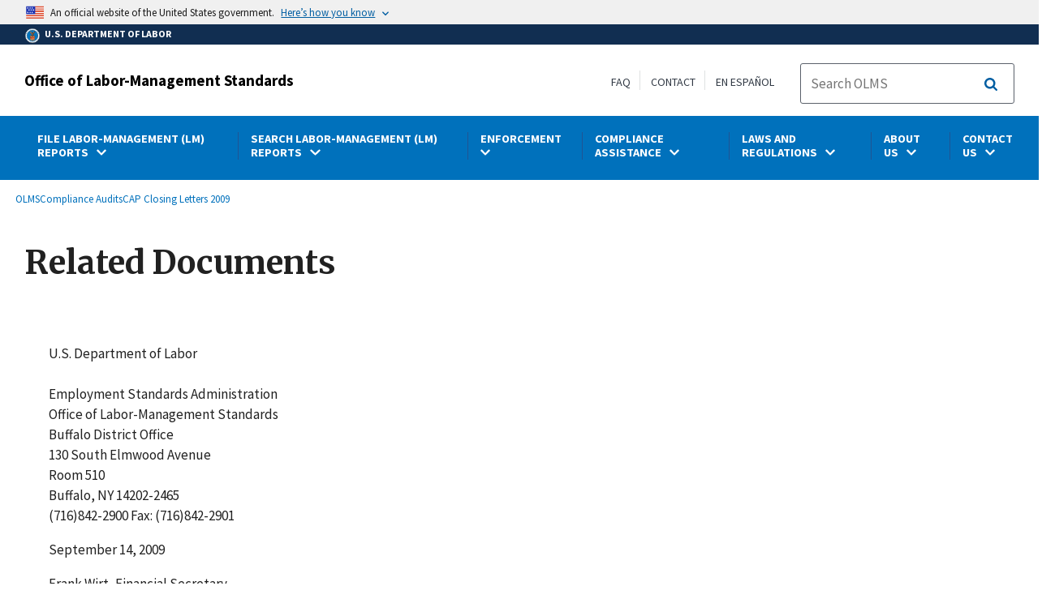

--- FILE ---
content_type: text/html; charset=UTF-8
request_url: https://www.dol.gov/agencies/olms/audits/2009/cja-lu85-09-14-09
body_size: 15788
content:
<!DOCTYPE html>
<html lang="en" dir="ltr" prefix="content: http://purl.org/rss/1.0/modules/content/  dc: http://purl.org/dc/terms/  foaf: http://xmlns.com/foaf/0.1/  og: http://ogp.me/ns#  rdfs: http://www.w3.org/2000/01/rdf-schema#  schema: http://schema.org/  sioc: http://rdfs.org/sioc/ns#  sioct: http://rdfs.org/sioc/types#  skos: http://www.w3.org/2004/02/skos/core#  xsd: http://www.w3.org/2001/XMLSchema# ">
  <head>
    <meta charset="utf-8" />
<link rel="canonical" href="https://www.dol.gov/agencies/olms/audits/2009/cja-lu85-09-14-09" />
<meta property="og:site_name" content="DOL" />
<meta property="og:type" content="website" />
<meta property="og:url" content="https://www.dol.gov/agencies/olms/audits/2009/cja-lu85-09-14-09" />
<meta property="og:title" content="Related Documents" />
<meta property="og:image" content="https://www.dol.gov/sites/dolgov/files/OPA/twitter-cards/HomepageTwittercardOmbre.png" />
<meta property="og:image:url" content="https://www.dol.gov/sites/dolgov/files/OPA/twitter-cards/HomepageTwittercardOmbre.png" />
<meta property="og:image:secure_url" content="https://www.dol.gov/sites/dolgov/files/OPA/twitter-cards/HomepageTwittercardOmbre.png" />
<meta name="twitter:card" content="summary_large_image" />
<meta name="twitter:site" content="@USDOL" />
<meta name="twitter:title" content="Related Documents" />
<meta name="twitter:image" content="https://www.dol.gov/sites/dolgov/files/OPA/twitter-cards/HomepageTwittercardOmbre.png" />
<meta name="Generator" content="Drupal 10 (https://www.drupal.org)" />
<meta name="MobileOptimized" content="width" />
<meta name="HandheldFriendly" content="true" />
<meta name="viewport" content="width=device-width, initial-scale=1.0" />
<link rel="icon" href="/themes/opa_theme/favicon.ico" type="image/vnd.microsoft.icon" />

    <title>Related Documents | U.S. Department of Labor</title>
    <link rel="stylesheet" media="all" href="/sites/dolgov/files/css/css_M_IT4VPaNVD9mbSKZmSJzRQx-Eume0u01hDpfKkCNtY.css?delta=0&amp;language=en&amp;theme=opa_theme&amp;include=[base64]" />
<link rel="stylesheet" media="all" href="/sites/dolgov/files/css/css_azhZSaBzRjSCnzj_opMCKy1OOL47sxu1HE-ULjYo_9U.css?delta=1&amp;language=en&amp;theme=opa_theme&amp;include=[base64]" />

    <script src="https://script.crazyegg.com/pages/scripts/0074/6572.js" async></script>
<script src="/libraries/fontawesome/js/all.min.js?v=6.4.0" defer></script>
<script src="/libraries/fontawesome/js/v4-shims.min.js?v=6.4.0" defer></script>
<script src="/modules/custom/gtm_helper/js/dataLayer.js?t3igb3" defer></script>
<script src="/modules/custom/gtm_helper/js/bah_dol_header.js?t3igb3" defer></script>
<script src="/modules/custom/gtm_helper/js/opa_dol.js?t3igb3" defer></script>

  
                              <script>!function(a){var e="https://s.go-mpulse.net/boomerang/",t="addEventListener";if("False"=="True")a.BOOMR_config=a.BOOMR_config||{},a.BOOMR_config.PageParams=a.BOOMR_config.PageParams||{},a.BOOMR_config.PageParams.pci=!0,e="https://s2.go-mpulse.net/boomerang/";if(window.BOOMR_API_key="E68AF-EQ2CX-6PS4U-GPXGV-5A3RP",function(){function n(e){a.BOOMR_onload=e&&e.timeStamp||(new Date).getTime()}if(!a.BOOMR||!a.BOOMR.version&&!a.BOOMR.snippetExecuted){a.BOOMR=a.BOOMR||{},a.BOOMR.snippetExecuted=!0;var i,_,o,r=document.createElement("iframe");if(a[t])a[t]("load",n,!1);else if(a.attachEvent)a.attachEvent("onload",n);r.src="javascript:void(0)",r.title="",r.role="presentation",(r.frameElement||r).style.cssText="width:0;height:0;border:0;display:none;",o=document.getElementsByTagName("script")[0],o.parentNode.insertBefore(r,o);try{_=r.contentWindow.document}catch(O){i=document.domain,r.src="javascript:var d=document.open();d.domain='"+i+"';void(0);",_=r.contentWindow.document}_.open()._l=function(){var a=this.createElement("script");if(i)this.domain=i;a.id="boomr-if-as",a.src=e+"E68AF-EQ2CX-6PS4U-GPXGV-5A3RP",BOOMR_lstart=(new Date).getTime(),this.body.appendChild(a)},_.write("<bo"+'dy onload="document._l();">'),_.close()}}(),"".length>0)if(a&&"performance"in a&&a.performance&&"function"==typeof a.performance.setResourceTimingBufferSize)a.performance.setResourceTimingBufferSize();!function(){if(BOOMR=a.BOOMR||{},BOOMR.plugins=BOOMR.plugins||{},!BOOMR.plugins.AK){var e=""=="true"?1:0,t="",n="clm3l6qxhzljm2llpv7q-f-a7e1500f6-clientnsv4-s.akamaihd.net",i="false"=="true"?2:1,_={"ak.v":"39","ak.cp":"84449","ak.ai":parseInt("273312",10),"ak.ol":"0","ak.cr":9,"ak.ipv":4,"ak.proto":"h2","ak.rid":"bed1ac83","ak.r":47358,"ak.a2":e,"ak.m":"dsca","ak.n":"essl","ak.bpcip":"18.217.181.0","ak.cport":47046,"ak.gh":"23.208.24.229","ak.quicv":"","ak.tlsv":"tls1.3","ak.0rtt":"","ak.0rtt.ed":"","ak.csrc":"-","ak.acc":"","ak.t":"1768652159","ak.ak":"hOBiQwZUYzCg5VSAfCLimQ==p30zP4Tu/+dQ0WfpGPUiTvQmbAnDE47tvlK4kGaqBw+t1USoUoMEmCiHN1mybri2zjZeAf/1mwMt0loASHO0FLNUv7a3crnc87J36Gxm9UGGxfvZ0dl0gMpc3pkGcohwNo9uYUu6zmOlOSP3cQwxbz+JP16jud7xON2kKnPiYpvdwZvtRiBb/2tki9yX+FRYaNshnHskUrjdIYzbd3jmnj2dD1Kjt5s0l/HL/miYsQq9FvM8Sool8+2hN03BM34LOTQtfNSQL0auWAbNpQZUIkale6F8f91aDyg5M5cdS9KyOzFKQbomQeZoJaUdqHZrVl8nxMJfUoBU7qLm3uj6vy88iAxl6z56dcohIgjcJZpCwEFMhhbi7Wc26I4KTCE1lEEqXQufLD35PZCRsUz3wfsopAyrXOsosht5aR2yNT0=","ak.pv":"421","ak.dpoabenc":"","ak.tf":i};if(""!==t)_["ak.ruds"]=t;var o={i:!1,av:function(e){var t="http.initiator";if(e&&(!e[t]||"spa_hard"===e[t]))_["ak.feo"]=void 0!==a.aFeoApplied?1:0,BOOMR.addVar(_)},rv:function(){var a=["ak.bpcip","ak.cport","ak.cr","ak.csrc","ak.gh","ak.ipv","ak.m","ak.n","ak.ol","ak.proto","ak.quicv","ak.tlsv","ak.0rtt","ak.0rtt.ed","ak.r","ak.acc","ak.t","ak.tf"];BOOMR.removeVar(a)}};BOOMR.plugins.AK={akVars:_,akDNSPreFetchDomain:n,init:function(){if(!o.i){var a=BOOMR.subscribe;a("before_beacon",o.av,null,null),a("onbeacon",o.rv,null,null),o.i=!0}return this},is_complete:function(){return!0}}}}()}(window);</script></head>
  <body class="layout-one-sidebar layout-sidebar-first path-node page-node-type-basic-page">
        <a class="usa-skipnav visually-hidden focusable" href="#main-content" id="skip-nav">
      Skip to main content
    </a>
    
      <div class="dialog-off-canvas-main-canvas" data-off-canvas-main-canvas>
      
  

 <div class="layout-container inner-page basic-page">
            
<div class="agency-header">
    <header class="header cf usa-header usa-header-extended cd-main-header" role="banner">

        <div class="usa-banner">
      <div class="usa-accordion">
        <header class="usa-banner__header" aria-label="Official United States Government Website Disclaimer">
            <div class="usa-banner__inner">
                <div class="grid-col-auto">
                    <img class="usa-banner__header-flag" src="/themes/opa_theme/img/flag-favicon-57.png" alt="U.S. flag">
                </div>
                <div class="grid-col-fill tablet:grid-col-auto">
                  <p>An official website of the United States government.</p>
                  <p class="usa-banner__header-action" aria-hidden="true">Here’s how you know</p>
                </div>

                <button class="usa-accordion__button usa-banner__button" aria-expanded="false" aria-controls="gov-banner"
                title="Click to expand">
                    <span class="usa-banner__button-text">Here’s how you know</span>
                </button>

            </div>
        </header>
        <div class="usa-banner__content usa-accordion__content" id="gov-banner" hidden>
            <div class="grid-row grid-gap-lg">
                <div class="usa-banner__guidance tablet:grid-col-6">
                    <img class="usa-banner__icon usa-media-block__img" src="/themes/opa_theme/img/icon-dot-gov.svg" alt="Dot gov">
                    <div class="usa-media-block__body">
                        <p>
                            <strong>The .gov means it’s official.</strong>
                            <br> Federal government websites often end in .gov or .mil. Before sharing sensitive information, make sure you’re on a federal government site.
                        </p>
                    </div>
                </div>
                <div class="usa-banner__guidance tablet:grid-col-6">
                    <img class="usa-banner__icon usa-media-block__img" src="/themes/opa_theme/img/icon-https.svg" alt="Https">
                    <div class="usa-media-block__body">
                        <p>
                            <strong>The site is secure.</strong>
                            <br> The <strong>https://</strong> ensures that you are connecting to the official website and that any information you provide is encrypted and transmitted securely.
                        </p>
                    </div>
                </div>
            </div>
        </div>
    </div>
  </div>



        <div id="top-agency-name" class="banner-second container d-flex align-items-center">
    <div class="agency-container agency-container--small d-flex align-items-center container">
        <div class="agency" tabindex="-1">
            <a href="/">
                <div class="d-flex align-items-center dol-logo-area--small">
                    <div class="DOL-header-logo">
                        <img src="/themes/opa_theme/img/Agency_DOL_Logo_dark.svg" alt="United States Department of Labor" title="Home"/>
                    </div>
                    <span>U.S. Department of Labor</span>
                </div>
            </a>
        </div>

    </div>
</div>

        <div class="container d-flex align-items-center agency-name">
                            <span>
                    <a href="/agencies/olms" title="Office of Labor-Management Standards">
                        Office of Labor-Management Standards
                    </a>
                </span>
                        <div class="header-right-container">
              <div class="secondarylinks-container">
                  <div class="align-items-center d-flex">
                      <div class="secondary-links d-flex">
                                                  <div id="block-block-content-91a5d2a5-44b0-4822-9b2b-6293c78c118d">
  
    
      

            <div class="field field--name-field-secondary-menu-links field--type-link field--label-hidden clearfix">
                            <span><a href="/general/faq">FAQ</a></span>
                            <span><a href="/agencies/olms/contact-us">Contact</a></span>
                            <span><a href="/agencies/olms/compliance-assistance/spanish">En Español</a></span>
                    </div>
    
  </div>


                                              </div>

                      


                       <ul class="cd-header-buttons">
                           <li>
                               <div class="dol-menu-button">
                                   <button class="usa-menu-btn dol-menu-button usa-button-primary">Menu</button>
                               </div>

                           </li>
                       </ul>
                  </div>
              </div>
              <div class="searchbox-container nav-hide-on-mobile">
                <div id="block-searchblockdesktopviewport">
  
    
                  <div id="search-placeholder-large" class="form">
             <div class="input-group">
                <form accept-charset="UTF-8" action="//search.usa.gov/search/docs" id="search_form_large" method="get" class="searchbox d-flex usa-search usa-search--small">
                  <div role="search">
                    <div style="margin:0;padding:0;display:inline;"><input name="utf8" type="hidden" value="&#x2713;" /></div>
                    <label for="query_large" class="sr-only">Search</label>
                    <input id="affiliate_large" name="affiliate" type="hidden" value= "www.dol.gov"/>
                    <input class="searchbox-input mag-glass usa-input" id="query_large" name="query" aria-label="search" type="text" name="query" autocomplete="off" placeholder="Search OLMS" tabindex="0" />  <input type="hidden" id="field-dol-search-collections-id-large" name="dc" value="4949">
                     <span class="input-group-btn">
                      <button type="submit" title="Click to Search" class="search-button"></button>
                     </span>
                  </div>
                </form>
              </div>
           </div>
  </div>

              </div>
            </div>
        </div>
        <div id="header-content">
                 
                                        <span class="visually-hidden"> submenu</span>
          <div class="agency-nav-container" id="dol-primary-menu">
            <div class="container">
              <ul block="block-menu-block-olms" class="clearfix agency-submenu sub-nav-group cd-primary-nav is-fixed main-primary-menu inner-menu olms-menu" id="cd-primary-nav-secondary-desktop">
                                                                                                                    <li class="has-children" aria-haspopup="false">
                                                    <a href=""><span class="menu-border-wrapper"><span class="menutitle">FILE LABOR-MANAGEMENT (LM) REPORTS</span><span class="menuarrow"><p class="backtext">Back</p><i class="fas fa-chevron-down"></i></span></span></a>
                                                                            <ul class="cd-secondary-nav is-hidden">
                                      <li class="has-children">
              <ul class="main-primary-menu inner-agency-ul">
                                                                                                    <li class="has-children" aria-haspopup="false">
                                                    <span><span>File Labor-Management (LM) Reports</span></span>
                                                                            <div class="unorder-flex">
                                                                                                          <ul class="batch-wrapper">
                    <li  class="batch-column-1">
                                                                    <a href="/agencies/olms/reports/electronic-filing"><span class="menu-border-wrapper">File Labor Union, Trusteeship, Employer, Consultant, and Surety Reports</span></a>
                                      </li>
                                                                                              <li  class="batch-column-1">
                                                                    <a href="https://cba-olms.dol.gov"><span class="menu-border-wrapper">e-CBA Portal</span></a>
                                      </li>
                                                                                              <li  class="batch-column-1">
                                                                    <a href="/agencies/olms/Regs/Compliance/formspage"><span class="menu-border-wrapper">Forms and Instructions</span></a>
                                      </li>
                                                                                              <li  class="batch-column-1">
                                                                    <a href="/agencies/olms/data"><span class="menu-border-wrapper">Historical Filing Data</span></a>
                                      </li>
                        </ul>
                                                                      </div>
                      
                          </li>
                                                                                                </li>
          </ul>
                                    </ul>
                      
                          </li>
                                                                                                        <li class="has-children" aria-haspopup="false">
                                                    <a href="/agencies/olms/foia/reading-room"><span class="menu-border-wrapper"><span class="menutitle">SEARCH LABOR-MANAGEMENT (LM) REPORTS</span><span class="menuarrow"><p class="backtext">Back</p><i class="fas fa-chevron-down"></i></span></span></a>
                                                                            <ul class="cd-secondary-nav is-hidden">
                                      <li class="has-children">
              <ul class="main-primary-menu inner-agency-ul">
                                                                                                    <li class="has-children" aria-haspopup="false">
                                                    <span><span>Search Labor-Management (LM) Reports</span></span>
                                                                            <div class="unorder-flex">
                                                                                                          <ul class="batch-wrapper">
                    <li  class="batch-column-1">
                                                                    <a href="/agencies/olms/public-disclosure-room"><span class="menu-border-wrapper">Online Public Disclosure Room</span></a>
                                      </li>
                                                                                              <li  class="batch-column-1">
                                                                    <a href="https://olmsapps.dol.gov/olpdr/?_ga=2.254274315.2020607130.1658153547-131188624.1645563445"><span class="menu-border-wrapper">Union Reports</span></a>
                                      </li>
                                                                                              <li  class="batch-column-1">
                                                                    <a href="https://olmsapps.dol.gov/olpdr/#Union%20Reports/Trusteeship%20Reports/"><span class="menu-border-wrapper">Trusteeship Reports</span></a>
                                      </li>
                                                                                              <li  class="batch-column-1">
                                                                    <a href="https://olmsapps.dol.gov/olpdr/?_ga=2.254274315.2020607130.1658153547-131188624.1645563445#Other%20Reports/Advanced%20Search/"><span class="menu-border-wrapper">Employer and Consultant Reports </span></a>
                                      </li>
                                                                                              <li  class="batch-column-1">
                                                                    <a href="https://olmsapps.dol.gov/olpdr/?_ga=2.254274315.2020607130.1658153547-131188624.1645563445#Other%20Reports/LM-30%20Union%20Officers%20and%20Employees/"><span class="menu-border-wrapper">Union Officer and Employee Reports </span></a>
                                      </li>
                                                                                              <li  class="batch-column-1">
                                                                    <a href="/agencies/olms/regs/compliance/cba"><span class="menu-border-wrapper">Collective Bargaining Agreements (CBAs)</span></a>
                                      </li>
                                                                                              <li  class="batch-column-1">
                                                                    <a href="/agencies/olms/data"><span class="menu-border-wrapper">Historical Filing Data</span></a>
                                      </li>
                        </ul>
                                                                      </div>
                      
                          </li>
                                                                                                </li>
          </ul>
                                    </ul>
                      
                          </li>
                                                                                                        <li class="has-children" aria-haspopup="false">
                                                    <a href="/agencies/olms/criminal-enforcement"><span class="menu-border-wrapper"><span class="menutitle">ENFORCEMENT</span><span class="menuarrow"><p class="backtext">Back</p><i class="fas fa-chevron-down"></i></span></span></a>
                                                                            <ul class="cd-secondary-nav is-hidden">
                                      <li class="has-children">
              <ul class="main-primary-menu inner-agency-ul">
                                                                                                    <li class="has-children" aria-haspopup="false">
                                                    <span><a href="/agencies/olms/criminal-enforcement" data-drupal-link-system-path="node/150523">Enforcement</a></span>
                                                                            <div class="unorder-flex">
                                                                                                          <ul class="batch-wrapper">
                    <li  class="batch-column-1">
                                                                    <a href="/agencies/olms/criminal-enforcement"><span class="menu-border-wrapper">Criminal Enforcement </span></a>
                                      </li>
                                                                                              <li  class="batch-column-1">
                                                                    <a href="/agencies/olms/enforcement/data"><span class="menu-border-wrapper">Historical Enforcement Data</span></a>
                                      </li>
                                                                                              <li  class="batch-column-1">
                                                                    <a href="/agencies/olms/civil-enforcement"><span class="menu-border-wrapper">Civil Enforcement </span></a>
                                      </li>
                                                                                              <li  class="batch-column-1">
                                                                    <a href="/agencies/olms/foia/reading-room"><span class="menu-border-wrapper">Final Agency Decisions</span></a>
                                      </li>
                                                                                              <li  class="batch-column-1">
                                                                    <a href="/agencies/olms/audits"><span class="menu-border-wrapper">Compliance Audits</span></a>
                                      </li>
                                                                                              <li  class="batch-column-1">
                                                                    <a href="/agencies/olms/partnerships"><span class="menu-border-wrapper">Partnerships with Other Agencies </span></a>
                                      </li>
                        </ul>
                                                                      </div>
                      
                          </li>
                                                                                                </li>
          </ul>
                                    </ul>
                      
                          </li>
                                                                                                        <li class="has-children" aria-haspopup="false">
                                                    <a href=""><span class="menu-border-wrapper"><span class="menutitle">COMPLIANCE ASSISTANCE</span><span class="menuarrow"><p class="backtext">Back</p><i class="fas fa-chevron-down"></i></span></span></a>
                                                                            <ul class="cd-secondary-nav is-hidden">
                                      <li class="has-children">
              <ul class="main-primary-menu inner-agency-ul">
                                                                                                    <li class="has-children" aria-haspopup="false">
                                                    <span><span>Compliance Assistance</span></span>
                                                                            <div class="unorder-flex">
                                                                                                          <ul class="batch-wrapper">
                    <li  class="batch-column-1">
                                                                    <a href="/agencies/olms/compliance-assistance"><span class="menu-border-wrapper">Publications</span></a>
                                      </li>
                                                                                              <li  class="batch-column-1">
                                                                    <a href="/agencies/olms/upcoming-ca-sessions"><span class="menu-border-wrapper">OLMS CA Sessions</span></a>
                                      </li>
                                                                                              <li  class="batch-column-1">
                                                                    <a href="/agencies/olms/compliance-assistance/union-information"><span class="menu-border-wrapper">Union Resources</span></a>
                                      </li>
                                                                                              <li  class="batch-column-1">
                                                                    <a href="/agencies/olms/regs/compliance/interp_manual/interpretativemanual"><span class="menu-border-wrapper">Interpretative Manual</span></a>
                                      </li>
                                                                                              <li  class="batch-column-1">
                                                                    <a href="/agencies/olms/compliance-assistance/mass-transit-employee-protections"><span class="menu-border-wrapper">Transit Employee Protections (13c)</span></a>
                                      </li>
                                                                                              <li  class="batch-column-1">
                                                                    <a href="/agencies/olms/compliance-assistance/employer-consultant-reporting"><span class="menu-border-wrapper">Employer and Consultant Reporting</span></a>
                                      </li>
                                                                                              <li  class="batch-column-1">
                                                                    <a href="/agencies/olms/compliance-assistance/spanish"><span class="menu-border-wrapper">OLMS En Español</span></a>
                                      </li>
                        </ul>
                                                                      </div>
                      
                          </li>
                                                                                                </li>
          </ul>
                                    </ul>
                      
                          </li>
                                                                                                        <li class="has-children" aria-haspopup="false">
                                                    <a href=""><span class="menu-border-wrapper"><span class="menutitle">LAWS AND REGULATIONS</span><span class="menuarrow"><p class="backtext">Back</p><i class="fas fa-chevron-down"></i></span></span></a>
                                                                            <ul class="cd-secondary-nav is-hidden">
                                      <li class="has-children">
              <ul class="main-primary-menu inner-agency-ul">
                                                                                                    <li class="has-children" aria-haspopup="false">
                                                    <span><span>Laws and Regulations</span></span>
                                                                            <div class="unorder-flex">
                                                                                                          <ul class="batch-wrapper">
                    <li  class="batch-column-1">
                                                                    <a href="/agencies/olms/laws"><span class="menu-border-wrapper">Labor-Management Reporting and Disclosure Act (LMRDA)</span></a>
                                      </li>
                                                                                              <li  class="batch-column-1">
                                                                    <a href="/agencies/olms/laws#csra"><span class="menu-border-wrapper">Civil Service Reform Act (CSRA)</span></a>
                                      </li>
                                                                                              <li  class="batch-column-1">
                                                                    <a href="/agencies/olms/poster/labor-rights-federal-contractors"><span class="menu-border-wrapper">Poster: Notice of Employee Rights Under Federal Law (Executive Order 13496)</span></a>
                                      </li>
                                                                                              <li  class="batch-column-1">
                                                                    <a href="/agencies/olms/compliance-assistance/mass-transit-employee-protections"><span class="menu-border-wrapper">Mass Transit Employee Protections</span></a>
                                      </li>
                        </ul>
                                                                      </div>
                      
                          </li>
                                                                                                </li>
          </ul>
                                    </ul>
                      
                          </li>
                                                                                                        <li class="has-children" aria-haspopup="false">
                                                    <a href="/agencies/olms/enforcement/coordination"><span class="menu-border-wrapper"><span class="menutitle">ABOUT US</span><span class="menuarrow"><p class="backtext">Back</p><i class="fas fa-chevron-down"></i></span></span></a>
                                                                            <ul class="cd-secondary-nav is-hidden">
                                      <li class="has-children">
              <ul class="main-primary-menu inner-agency-ul">
                                                                                                    <li class="has-children" aria-haspopup="false">
                                                    <span><span>About Us</span></span>
                                                                            <div class="unorder-flex">
                                                                                                          <ul class="batch-wrapper">
                    <li  class="batch-column-1">
                                                                    <a href="/agencies/olms/about"><span class="menu-border-wrapper">OLMS Summary</span></a>
                                      </li>
                                                                                              <li  class="batch-column-1">
                                                                    <a href="/agencies/olms/history/index"><span class="menu-border-wrapper">History</span></a>
                                      </li>
                                                                                              <li  class="batch-column-1">
                                                                    <a href="/agencies/olms/about/overview-of-olms"><span class="menu-border-wrapper">Overview of OLMS</span></a>
                                      </li>
                                                                                              <li  class="batch-column-1">
                                                                    <a href="/agencies/olms/about/organizational-chart"><span class="menu-border-wrapper">Organizational Chart</span></a>
                                      </li>
                                                                                              <li  class="batch-column-1">
                                                                    <a href="https://blog.dol.gov/tag/office-of-labor-management-standards"><span class="menu-border-wrapper">OLMS Blog Posts</span></a>
                                      </li>
                                                                                              <li  class="batch-column-1">
                                                                    <a href="/agencies/olms/about/annual-reports"><span class="menu-border-wrapper">OLMS Annual Reports</span></a>
                                      </li>
                                                                                              <li  class="batch-column-1">
                                                                    <a href="/newsroom/releases/olms"><span class="menu-border-wrapper">News Releases</span></a>
                                      </li>
                                                                                              <li  class="batch-column-1">
                                                                    <a href="/agencies/olms/about/newsletter"><span class="menu-border-wrapper">Email Subscriptions</span></a>
                                      </li>
                                                                                              <li  class="batch-column-1">
                                                                    <a href="/agencies/olms/about/related-agencies"><span class="menu-border-wrapper">Related Agencies</span></a>
                                      </li>
                        </ul>
                                                                      </div>
                      
                          </li>
                                                                                                </li>
          </ul>
                                    </ul>
                      
                          </li>
                                                                                                        <li class="has-children" aria-haspopup="false">
                                                    <a href=""><span class="menu-border-wrapper"><span class="menutitle">CONTACT US</span><span class="menuarrow"><p class="backtext">Back</p><i class="fas fa-chevron-down"></i></span></span></a>
                                                                            <ul class="cd-secondary-nav is-hidden">
                                      <li class="has-children">
              <ul class="main-primary-menu inner-agency-ul">
                                                                                          <ul class="batch-wrapper">
                    <li  class="batch-column-1">
                                                                    <a href="/agencies/olms/contact-us"><span class="menu-border-wrapper">Contact Us</span></a>
                                      </li>
                                                                                                                                      <li  class="batch-column-1">
                                                                    <a href="/agencies/olms/contact/complaints"><span class="menu-border-wrapper">File a Complaint</span></a>
                                      </li>
                                                                                                                                      <li  class="batch-column-1">
                                                                    <a href="/agencies/olms/foia"><span class="menu-border-wrapper">Freedom of Information Act Requests</span></a>
                                      </li>
                                                                                                                                      <li  class="batch-column-1">
                                                                    <a href="https://olmsofficelocator.dol.gov"><span class="menu-border-wrapper">Find Your Regional/District Office</span></a>
                                      </li>
                                                                                                </li>
          </ul>
                                    </ul>
                      
                          </li>
                                                                                              <li  class="batch-column-1">
                                                                    <a href="/agencies/olms/compliance-assistance/spanish"><span class="menu-border-wrapper">OLMS EN ESPAÑOL</span></a>
                                      </li>
                                                                      </ul>
                          <div class="nav-show-on-mobile outer-search-container">
            <div id="block-searchbox-2">
  
    
      

                        <div class="field field--name-body field--type-text-with-summary field--label-hidden clearfix">
            <div id="search-placeholder" class="form">
            <div class="input-group">
            <form accept-charset="UTF-8" action="//search.usa.gov/search/docs" id="search_form" method="get" class="searchbox d-flex usa-search usa-search--small">
                <div role="search">
                    <div style="margin:0;padding:0;display:inline;"><input name="utf8" type="hidden" value="✓"></div>
                    <label for="query" class="sr-only">Search</label>
                    <input id="affiliate" name="affiliate" type="hidden" value="www.dol.gov">
                    <input class="searchbox-input mag-glass usa-input" id="query" aria-label="search" type="text" name="query" autocomplete="off" placeholder="Search OLMS" tabindex="0">
                    <input type="hidden" id="field-dol-search-collections-id" name="dc" value="4949">
                    <span class="input-group-btn">
                    <button type="submit" title="Click to Search" class="usa-button search-button">
                        <!--i class="fa fa-2x fa-search"></i-->
                    <!--div class="visually-hidden">Search</div-->
                    </button>
                    </span>
                </div>
            </form>
            </div>
            </div></div>
            
  </div>

          </div>
              

  


        </div>
    </header>
</div>
    
  <div class="pre-content">
    <div id="block-maintenancebannerblock">
  
    
      
  </div>
<div id="block-opa-theme-breadcrumbs">
  
    
      	<div id="breadcrumbs-container" class="container">
		<nav role="navigation" aria-labelledby="system-breadcrumb">
			<span id="system-breadcrumb" class="visually-hidden">Breadcrumb</span>
			<ul class="breadcrumbs usa-breadcrumb__list">
									<li>
													<a href="/agencies/olms" class="usa-breadcrumb__link">OLMS</a>
											</li>
									<li>
													<a href="/agencies/olms/audits" class="usa-breadcrumb__link">Compliance Audits</a>
											</li>
									<li>
													<a href="/agencies/olms/audits/2009" class="usa-breadcrumb__link">CAP Closing Letters 2009</a>
											</li>
							</ul>
		</nav>
	</div>
	
  </div>

<div id="block-pagetitle-2">
  
    
            <div class="basic-title-banner-title-container">
              
  <h1>
<span>Related Documents</span>
</h1>


              </div>
      </div>
<div data-drupal-messages-fallback class="hidden"></div>
<div id="block-gtmpixeldolbahcontainer">
  
    
      <noscript aria-hidden="true">
  <iframe src="https://www.googletagmanager.com/ns.html?id=GTM-5VM7ZD" height="0" width="0" style="display:none;visibility:hidden"></iframe>
</noscript><!-- End Google Tag Manager (noscript) -->
  </div>


  </div>

        <main role="main" class="cd-main-content olms-content standard">
        <div id="page-title-area">
        
        <div id="block-footercss">
  
    
      

                        <div class="field field--name-body field--type-text-with-summary field--label-hidden clearfix"><p>
<style type="text/css">.manual-search-block #edit-actions--2 {order:2;}
#block-googletagmanagerheader .field { padding-bottom:0 !important; }
#block-googletagmanagerfooter .field { padding-bottom:0 !important; }
#views-exposed-form-manual-cloud-search-manual-cloud-search-results .form-actions{display:block;flex:1;} #tfa-entry-form .form-actions {justify-content:flex-start;} #node-agency-pages-layout-builder-form .form-actions {display:block;} #tfa-entry-form input {height:55px;}
.dol-alert-status-error .alert-status-container {display:inline;font-size:1.4em;color:#e31c3d;}
div#block-eoguidanceviewheader .dol-alerts p {padding: 0;margin: 0;}
.agency-blurb-container .agency_blurb.background--light { padding: 0; }
.h1 {font-family:'Merriweather';font-weight:700;}
p.usa-alert__text {margin-bottom:0!important;}
.manual-search ul.usa-list li {max-width:100%;}
.usa-footer .container {max-width:1440px!important;}
.usa-footer .grid-container {padding-left: 30px!important;}
@media (max-width: 992px){.usa-js-mobile-nav--active, .usa-mobile_nav-active {overflow: auto!important;}}
@media only screen and (min-width: 0px){.agency-nav-container.nav-is-open {overflow-y: unset!important;}}
.table thead th {background-color:#f1f1f1;color:#222;}
.manual-search ul.usa-list li {max-width:100%;}
ol{list-style-type: decimal;}
.cd-main-content p, blockquote {margin-bottom:1em;}
.paragraph--type--html-table .ts-cell-content {max-width: 100%;}
</style>
</p>
</div>
            
  </div>


        
      </div>

      <div id="main-content"></div>
      <div class="basic-page grid-row grid-gap-5">
      
        <div class="usa-layout-docs__main desktop:grid-col-9 usa-prose usa-layout-docs">
          <div id="block-opa-theme-content">
  
    
      <article data-history-node-id="140016" about="/agencies/olms/audits/2009/cja-lu85-09-14-09">

  
    

  
  <div>
    

            <div class="field field--name-field-row field--type-entity-reference-revisions field--label-hidden clearfix">
                            <div>





    <div class="paragraph paragraph--type--row paragraph--view-mode--default row" style="background-color:;">
                    

            <div class="field field--name-field-bundles field--type-entity-reference-revisions field--label-hidden clearfix">
                            <div>	<div class="paragraph paragraph--type--text-block paragraph--view-mode--default">
					
                        <div class="field field--name-field-p-text field--type-text-long field--label-hidden clearfix">



 

















<div id="Main">
 



 


<div id="Body">
	 
	
	
	


<div id="content">
<div id="pagecontent"></div>




<p><br>
  U.S. Department of Labor<br>
  <br>
  Employment Standards Administration<br>
  Office of Labor-Management Standards<br>
  Buffalo District Office<br>
  130 South Elmwood Avenue<br>
  Room 510<br>
  Buffalo, NY  14202-2465<br>
  (716)842-2900  Fax: (716)842-2901 <br>
</p>
<p> </p>
<p>September 14, 2009 </p>
<p>Frank Wirt, Financial Secretary<br>
  Carpenters, Ind.<br>
  Local Union 85<br>
  21 Jet View Drive <br>
  Rochester, NY 14624</p>
<p>LM File Number: 509-849<br>
  Case Number: ||||||||||</p>
<p>Dear Mr. Wirt:</p>
<p>This office has recently completed an audit of Rochester Carpenters Local 85 under the Compliance Audit Program (CAP) to determine your organization’s compliance with the provisions of the Labor-Management Reporting and Disclosure Act of 1959 (LMRDA).  As discussed during the exit interview with Bookkeeper Linda Smith, Treasurer Christopher Austin, Trustee Karl Nasca, and you on August 27, 2009, the following problems were disclosed during the CAP.  The matters listed below are not an exhaustive list of all possible problem areas since the audit conducted was limited in scope.</p>
<p>Recordkeeping Violations</p>
<p>Title II of the LMRDA establishes certain reporting and recordkeeping requirements.  Section 206 requires, among other things, that labor organizations maintain adequate records for at least five years by which each receipt and disbursement of funds, as well as all account balances, can be verified, explained, and clarified.  As a general rule, labor organizations must maintain all records used or received in the course of union business. </p>
<p>For disbursements, this includes not only original bills, invoices, receipts, vouchers, and applicable resolutions, but also documentation showing the nature of the union business requiring the disbursement, the goods or services received, and the identity of the recipient(s) of the goods or services.  In most instances, this documentation requirement can be satisfied with a sufficiently descriptive expense receipt or invoice. <br>
  If an expense receipt is not sufficiently descriptive, a union officer or employee should write a note on it providing the additional information.  For money it receives, the labor organization must keep at least one record showing the date, amount, purpose, and source of that money.  The labor organization must also retain bank records for all accounts.</p>
<p>The audit of Carpenters Local 85’s records for fiscal year ending June 30, 2009 revealed the following recordkeeping violation:</p>
<p>General Disbursements/ Credit Card Receipts</p>
<p>Local 85 did not retain adequate documentation for a few credit card charges and other disbursements totaling at least $195.07. For example, there was no documentation for a check issued to Steven Faggiano for $100 to attend the delegates meeting. In addition, receipts for credit card charges to Home Depot for $29.68, and Lowes for $27.99 were not maintained. </p>
<p>Labor organizations must retain original receipts, bills, and vouchers for all disbursements.  The president and treasurer (or corresponding principal officers) of your union, who are required to sign your union’s LM report, are responsible for properly maintaining union records.</p>
<p>Based on your assurance that the union will retain adequate documentation in the future, OLMS will take no further enforcement action at this time regarding the above violation.</p>
<p>Reporting Violations</p>
<p>The audit disclosed a violation of LMRDA Section 201(b), which requires labor organizations to file annual financial reports accurately disclosing their financial condition and operations.  The Labor Organization Annual Report (Form LM-2) filed by Carpenters Local Union 85 for fiscal year ending June 30, 2008 was deficient in the following area:</p>
<p>Disbursements to Officers</p>
<p>Local 85 did not include payments to officers totaling at least $719.42 in Schedule 11 (All Officers and Disbursements to Officers). It appears that the local erroneously reported these payments in Schedules 15 through 19. </p>
<p>For example, the union did not report mileage reimbursements to Warden Thomas Mairs for $226.42 and Trustee Edward Schmidt, Jr. for $235.71.  In addition, the union did not report a travel advance given to Mairs for $100. These reimbursements should be listed next to the officer’s name in Column F, Disbursements for Official Business. <br>
  The union must report in Column F of Schedules 11 and 12 (Disbursements for Official Business) direct disbursements to officers and employees for reimbursement of expenses they incurred while conducting union business. In addition, the union must report in Column F of Schedules 11 and 12 indirect disbursements made to another party (such as a credit card company) for business expenses union personnel incur.  However, the union must report in Schedules 15 through 19 indirect disbursements for business expenses union personnel incur for transportation by public carrier (such as an airline) and for temporary lodging expenses while traveling on union business.  The union must report in Column G (Other Disbursements) of Schedules 11 and 12 any direct or indirect disbursements to union personnel for expenses not necessary for conducting union business.</p>
<p>I am not requiring that Local 85 file an amended LM-2 report for 2008 to correct the deficient items, but Local 85 has agreed to properly report the deficient items on all future reports it files with OLMS. </p>
<p>Other Issues</p>
<p>1.	Travel Expenses/Advance Policy</p>
<p>As I discussed during the exit interview with Bookkeeper Linda Smith, Treasurer Christopher Austin, Trustee Karl Nasca, and you, the audit revealed that Local 85 does not have a clear travel expense policy for officers and employees. OLMS recommends that unions adopt written guidelines concerning such matters. </p>
<p>The audit revealed that the union provides officers’ funds in advance of the travel for meals and incidental expenses. Most times these payments are documented with a voucher and expense sheet accompanied by receipts where any unused portion is returned to the union. On numerous occasions, unused portions of the advance were returned by officers well after the travel took place.  In these instances, advances may be considered loans to officers and would be subject to limits and different reporting methods. </p>
<p>OLMS offered suggestions to you during the exit interview which included other methods for reimbursement of travel expenses. It is recommended that Local 85 consider options such as per diem or actual expenses as methods of compensating officers while traveling on official business. <br>
    <br>
  2.	Working Dues Collected/Employer Remittances<br>
    <br>
  As discussed with you during course of the compliance audit and during the exit interview, it is recommended that the union maintain additional records to support the working dues collected and received by the Empire State Regional Council of Carpenters.  Currently, Local 85 receives a check from the Council with an attached report showing the amount deposited on such as date and a total by account at the end of the report with no detail for contractor and members. In addition, the local receives a separate report showing the total hours submitted by each contractor and the division between the separate funds. </p>
<p>It is recommended that the local receive and maintain additional records to show the employer and member detail with each check received by the council and subsequently submitted to the local. A contractor remittance report showing the total dollars paid, the accounts which the money was distributed, and the members’ contributions to each account would be sufficient in this regard. Additionally, obtaining this information each month may provide the local assistance in knowing what members are working and where certain jobs are in their progress of completion. </p>
<p>I want to extend my personal appreciation to Carpenters Local 85 for the cooperation and courtesy extended during this compliance audit. I strongly recommend that you make sure this letter and any compliance assistance materials provided to you are passed on to future officers.  If we can provide any additional assistance, please do not hesitate to call.<br>
</p>
<p>Sincerely,</p>
<p>&nbsp;</p>
<p>|||||| ||||||||<br>
  Investigator</p>
<p>cc:	David Alexander, President<br>
  Carpenters Local Union 85<br>
  21 Jet View Drive<br>
  Rochester, NY 14624</p>
<p> Christopher Austin, Treasurer<br>
  Carpenters Local Union 85<br>
  21 Jet View Drive<br>
  Rochester, NY 14624</p>
<p> David F. Haines, President<br>
  Empire State Regional Council of Carpenters<br>
  181 Industrial Park Road<br>
  Horseheads, NY 14845</p>
<p> Patrick Morin, Executive Secretary, Treasurer, Business Manager<br>
  Empire State Regional Council of Carpenters<br>
  14 Saw Mill River Road<br>
  Hawthorne, NY 10532-1590</p>
<p> David Stewart, CEBS, Funds Director<br>
  Empire State Carpenters Fringe Benefits Funds<br>
  270 Motor Parkway, Suite 2<br>
  Hauppauge, NY 11788-5150</p>
<p></p>
<p></p>
<p></p>
<p></p>
<p></p>
<p><br>
</p>
<p></p>
<p><br>
  <br>
</p>
<p></p>
<p><br>
  <br>
</p>
<p></p>
<p><br>
  <br>
</p>
<p></p>
<p><br>
</p>
<p></p>
<p><br>
</p>
<p></p>
<p><br>
</p>
<p></p>
<p><br>
  <br>
</p>
<p></p>
<p><br>
  <br>
</p>
<p></p>
<p><br>
  <br>
</p>
<p></p>
<p></p>
<p></p>
<p><br>
</p>
<p></p>
<p>&nbsp;</p>
<p></p>
<p><br>
  <br>
</p>
<p></p>
<p><br>
</p>
<p></p>
<p><br>
  <br>
</p>
<p></p>
<p><br>
  <br>
</p>
<p></p>
<p><br>
</p>
<p></p>
<p></p>
<p><br>
&nbsp;</p>




</div>




 </div>

	
	
    
	
	



</div>












</div>
            
			</div>

</div>
                    </div>
    
            </div>
</div>
                    </div>
    
  </div>

</article>

  </div>


              </div>
            </div>
    </main>

    <footer class="olms-footer usa-footer usa-footer--big" role="contentinfo">
       <div class="usa-footer__return-to-top container">
        <a href="#" class="footer-scroll-to-top"><span>Scroll to Top</span> <i class="fa fa-arrow-circle-o-up" aria-hidden="true"></i></a>
      </div>

      <section class="dol-footer-nav">
          <div>
        

    <div class="panel">
                  <ul block="block-menu-block-olms-footer-menu" class="clearfix dol-footer-nav-menu container">
                    <li>
          <a href="/agencies/olms/reports/electronic-filing" class="dol-footer-nav-link" data-drupal-link-system-path="node/143306">File Labor-Management (LM) Reports</a>
                  </li>
              <li>
          <a href="/agencies/olms/public-disclosure-room" class="dol-footer-nav-link" data-drupal-link-system-path="node/143271">Search Labor-Management (LM) Reports</a>
                  </li>
              <li>
          <a href="/agencies/olms/criminal-enforcement" class="dol-footer-nav-link" data-drupal-link-system-path="node/150523">Enforcement</a>
                  </li>
              <li>
          <a href="/agencies/olms/compliance-assistance" class="dol-footer-nav-link" data-drupal-link-system-path="node/142243">Compliance Assistance</a>
                  </li>
              <li>
          <a href="/agencies/olms/laws" class="dol-footer-nav-link" data-drupal-link-system-path="node/143257">Laws and Regulations</a>
                  </li>
              <li>
          <a href="/agencies/olms/about" class="dol-footer-nav-link" data-drupal-link-system-path="node/138423">About Us</a>
                  </li>
              <li>
          <a href="/agencies/olms/compliance-assistance/spanish" class="dol-footer-nav-link" data-drupal-link-system-path="node/142287">OLMS En Español</a>
                  </li>
            </ul>
      </div>






  </div>

      </section>

      <div class="dol-footer-primary usa-footer__primary-section">
        <div class="grid-container container dol-footer__full-menu">
            <div class="width-inner-padding grid-row grid-gap">


              <div class="footer-address">
                <div class="grid-row">

                  <div class="dol-footer-seal">
                    <div class="dol-seal">
                      <a href="/" title="Home">
                        <img alt="United States Department of Labor" src="/themes/opa_theme/img/DOL-MasterLogo_BLUE.svg" /> </a></div>
                        <div class="footer-seal-block">
                                                      <div id="block-block-content-3f25cc4e-513e-4be9-811c-646b9b76d9bb">
  
    
  
  <div class="footer-seal-block">
    <div class="contact-block">
      <span> 
            <div style="font-weight:bold; margin-bottom:1em">Office of Labor-Management Standards</div>
      </span>
        <p class="agency_page-footer">An agency within the U.S. Department of Labor</p>
      

                        <div class="field field--name-field-agency-address field--type-text-with-summary field--label-hidden clearfix"><div class="address">
  <p class="address-block">
    200 Constitution Ave&nbsp;NW<br>
    Washington, DC 20210<br>
    <a href="tel:1-866-487-2365" onmousedown="_sendEvent('Telephone Clicks','1-866-487-2365','',0);"><span>1-866-4-USA-DOL</span><br><span>1-866-487-2365</span></a><br>
  </p>
</div></div>
            
      
      
    </div>
  </div>
  </div>


                        </div>
                    </div>
                  </div>
                </div>

                                <div class="footer_menu">
                  <nav class="usa-footer__nav footer__nav" aria-label="Footer navigation">
                    <div class="grid-row">

                                        <!-- Begin Footer Second-->

            




<div id="block-dolfootermenu-3" class="footer_menu-block">
    <section  class="usa-footer__primary-content usa-footer__primary-content--collapsible dol-footer__primary-content dol-footer__primary-content--collapsible hidden">

    
                <span class="usa-footer__primary-link">Federal Government<i class="far fa-plus-square"></i></span>
        
              
              
                                <ul region="footer_second" block="block-dolfootermenu-3" class="clearfix usa-list usa-list--unstyled">
                          <li class="usa-footer__secondary-link dol-footer__secondary-link">
            <a href="https://www.whitehouse.gov/" class="usa-footer__secondary-link dol-footer__secondary-link">White House</a>
                      </li>
                  <li class="usa-footer__secondary-link dol-footer__secondary-link">
            <a href="/general/disasterrecovery" class="usa-footer__secondary-link dol-footer__secondary-link" data-drupal-link-system-path="node/150257">Disaster Recovery Assistance</a>
                      </li>
                  <li class="usa-footer__secondary-link dol-footer__secondary-link">
            <a href="https://www.disasterassistance.gov/" class="usa-footer__secondary-link dol-footer__secondary-link">DisasterAssistance.gov</a>
                      </li>
                  <li class="usa-footer__secondary-link dol-footer__secondary-link">
            <a href="https://www.usa.gov/" class="usa-footer__secondary-link dol-footer__secondary-link">USA.gov</a>
                      </li>
                  <li class="usa-footer__secondary-link dol-footer__secondary-link">
            <a href="/agencies/oasam/centers-offices/civil-rights-center/resports/notification-and-federal-employee-antidiscrimination-retaliation-act-of-2002" class="usa-footer__secondary-link dol-footer__secondary-link" data-drupal-link-system-path="node/102913">No Fear Act Data</a>
                      </li>
                  <li class="usa-footer__secondary-link dol-footer__secondary-link">
            <a href="https://osc.gov/" class="usa-footer__secondary-link dol-footer__secondary-link">U.S. Office of Special Counsel</a>
                      </li>
                </ul>
            
  
  
  
    
      </section>
</div>




<div id="block-dolfootermenu-4" class="footer_menu-block">
    <section  class="usa-footer__primary-content usa-footer__primary-content--collapsible dol-footer__primary-content dol-footer__primary-content--collapsible">

    
                <span class="usa-footer__primary-link">Labor Department<i class="far fa-plus-square"></i></span>
        
              
              
                                <ul region="footer_second" block="block-dolfootermenu-4" class="clearfix usa-list usa-list--unstyled">
                          <li class="usa-footer__secondary-link dol-footer__secondary-link">
            <a href="/general/aboutdol" class="usa-footer__secondary-link dol-footer__secondary-link" data-drupal-link-system-path="node/21371">About DOL</a>
                      </li>
                  <li class="usa-footer__secondary-link dol-footer__secondary-link">
            <a href="/guidance" class="usa-footer__secondary-link dol-footer__secondary-link" data-drupal-link-system-path="guidance">Guidance Search</a>
                      </li>
                  <li class="usa-footer__secondary-link dol-footer__secondary-link">
            <a href="/general/topic/spanish-speakingtopic" class="usa-footer__secondary-link dol-footer__secondary-link" data-drupal-link-system-path="node/22242">Español</a>
                      </li>
                  <li class="usa-footer__secondary-link dol-footer__secondary-link">
            <a href="https://www.oig.dol.gov/" class="usa-footer__secondary-link dol-footer__secondary-link">Office of Inspector General</a>
                      </li>
                  <li class="usa-footer__secondary-link dol-footer__secondary-link">
            <a href="/general/siteindex" class="usa-footer__secondary-link dol-footer__secondary-link" data-drupal-link-system-path="node/21659">A to Z Index</a>
                      </li>
                </ul>
            
  
  
  
    
      </section>
</div>





<div id="block-menu-block-dol-footer-menu" class="footer_menu-block">
    <section  class="usa-footer__primary-content usa-footer__primary-content--collapsible dol-footer__primary-content dol-footer__primary-content--collapsible">

    
                <span class="usa-footer__primary-link">About The Site<i class="far fa-plus-square"></i></span>
        
          

                      <ul block="block-menu-block-dol-footer-menu" class="clearfix usa-list usa-list--unstyled">
                    <li class="usa-footer__secondary-link dol-footer__secondary-link">
          <a href="/general/foia" class="usa-footer__secondary-link dol-footer__secondary-link footer-secondary-nav-link" data-drupal-link-system-path="node/164397">Freedom of Information Act</a>
                  </li>
              <li class="usa-footer__secondary-link dol-footer__secondary-link">
          <a href="/general/privacynotice" class="usa-footer__secondary-link dol-footer__secondary-link footer-secondary-nav-link" data-drupal-link-system-path="node/21655">Privacy &amp; Security Statement</a>
                  </li>
              <li class="usa-footer__secondary-link dol-footer__secondary-link">
          <a href="/general/disclaim" class="usa-footer__secondary-link dol-footer__secondary-link footer-secondary-nav-link" data-drupal-link-system-path="node/21620">Disclaimers</a>
                  </li>
              <li class="usa-footer__secondary-link dol-footer__secondary-link">
          <a href="/general/aboutdol/website-policies" class="usa-footer__secondary-link dol-footer__secondary-link footer-secondary-nav-link" data-drupal-link-system-path="node/21570">Important Website Notices</a>
                  </li>
              <li class="usa-footer__secondary-link dol-footer__secondary-link">
          <a href="/general/aboutdol/file-formats" class="usa-footer__secondary-link dol-footer__secondary-link footer-secondary-nav-link" data-drupal-link-system-path="node/21378">Plug-Ins Used on DOL.gov</a>
                  </li>
              <li class="usa-footer__secondary-link dol-footer__secondary-link">
          <a href="/general/aboutdol/accessibility" class="usa-footer__secondary-link dol-footer__secondary-link footer-secondary-nav-link" data-drupal-link-system-path="node/21372">Accessibility Statement</a>
                  </li>
            </ul>
      




      </section>
</div>


      

<!-- End Footer -->

                      
                                        </div>
                  </nav>
                </div>




              </div>
          </div>
      </div>
      <!-- Begin Sub Footer -->
 
<section class="dol-footer-secondary">
  <div class="width">
      <div class="width-inner-padding container">
          <div class="usa-grid-full dol-footer-secondary">
                              <div class="dol-footer-secondary-container">
                  <div id="block-opa-theme-siteimprove">
  
    
      

                        <div class="field field--name-body field--type-text-with-summary field--label-hidden clearfix"><script async src="https://siteimproveanalytics.com/js/siteanalyze_6313124.js"></script></div>
            
  </div>

                </div>
                          </div>
          </div>
      </div>
</section>  

<!-- End Footer -->

    </footer>
</div>
  </div>

    
    <script type="application/json" data-drupal-selector="drupal-settings-json">{"path":{"baseUrl":"\/","pathPrefix":"","currentPath":"node\/140016","currentPathIsAdmin":false,"isFront":false,"currentLanguage":"en"},"pluralDelimiter":"\u0003","suppressDeprecationErrors":true,"ajaxPageState":{"libraries":"[base64]","theme":"opa_theme","theme_token":null},"ajaxTrustedUrl":[],"multiselect":{"widths":250},"data":{"extlink":{"extTarget":true,"extTargetNoOverride":false,"extNofollow":false,"extNoreferrer":false,"extFollowNoOverride":false,"extClass":"ext","extLabel":"(link is external)","extImgClass":false,"extSubdomains":false,"extExclude":"(hirevets\\.gov)|(apprenticeship\\.gov)|(worker\\.gov)|(employer\\.gov)|(askearn\\.org)|(askjan\\.org)|(benefits\\.gov)|(bls\\.gov)|(careerinfonet\\.org)|(careeronestop\\.org)|(disability\\.gov)|(dol\\.gov)|(dol-esa\\.gov)|(doleta\\.gov)|(epolicyworks\\.org)|(govloans\\.gov)|(jobcorps\\.gov)|(jobcorps\\.org)|(leadcenter\\.org)|(msha\\.gov)|(mynextmove\\.gov)|(mynextmove\\.org)|(myskillsmyfuture\\.org)|(ncwd-youth\\.info)|(onetcenter\\.org)|(onetonline\\.org)|(osha\\.gov)|(servicelocator\\.org)|(unionreports\\.gov)|(useuosh\\.org)|(ustedquepuedehacer\\.org)|(whatcanyoudocampaign\\.org)|(whistleblowers\\.gov)|(workforce3one\\.org)|(wrp\\.gov)|(youthrules\\.gov)|(edg1\\.vcall\\.com\\\/DOL_Ondemand\\\/DOL\\\/Webcasts\\.htm)|(veterans\\.gov)|(trainingproviderresults\\.gov)|(dol\\.secure.force\\.com)","extInclude":"","extCssExclude":"","extCssExplicit":"","extAlert":false,"extAlertText":"Thank You for Visiting Our Website. You are exiting the Department of Labor web server. The Department of Labor does not endorse, takes no responsibility for, and exercises no control over the linked organization or its views, or contents, nor does it vouch for the accuracy or accessibility of the information contained on the destination server. The Department of Labor also cannot authorize the use of copyrighted materials contained in linked websites. Users must request such authorization from the sponsor of the linked website.","mailtoClass":"0","mailtoLabel":"(link sends email)","extUseFontAwesome":false,"extIconPlacement":"append","extFaLinkClasses":"fa fa-external-link","extFaMailtoClasses":"fa fa-envelope-o","whitelistedDomains":[]}},"user":{"uid":0,"permissionsHash":"56c78ae609f3941406639c59e536562145b65863b91cabade015aff798a39dea"}}</script>
<script src="/sites/dolgov/files/js/js_3xI5UR91MoV1Fsv-sjWDTnn9kbmSqyTi21Y4bze5Q0E.js?scope=footer&amp;delta=0&amp;language=en&amp;theme=opa_theme&amp;include=[base64]"></script>
<script src="/core/../themes/opa_theme/components/side-nav-callout-box/side-nav-callout-box.js?t3igb3" defer></script>
<script src="/core/../themes/opa_theme/components/side-navigation/side-navigation.js?t3igb3" defer></script>
<script src="https://cdn.jsdelivr.net/npm/gsap@3.12.5/dist/gsap.min.js"></script>
<script src="https://cdn.jsdelivr.net/npm/gsap@3.12.5/dist/ScrollTrigger.min.js"></script>
<script src="/core/../themes/opa_theme/components/sticky-navigation-menu/sticky-navigation-menu.js?t3igb3" defer></script>
<script src="/core/../themes/opa_theme/components/was-this-helpful/was-this-helpful.js?t3igb3" defer></script>
<script src="/sites/dolgov/files/js/js_Q0L_Qls4fseMb8gUHMSwGK6CT7DFCL_iBTtv3Lqc4zM.js?scope=footer&amp;delta=7&amp;language=en&amp;theme=opa_theme&amp;include=[base64]"></script>

  </body>
</html>
